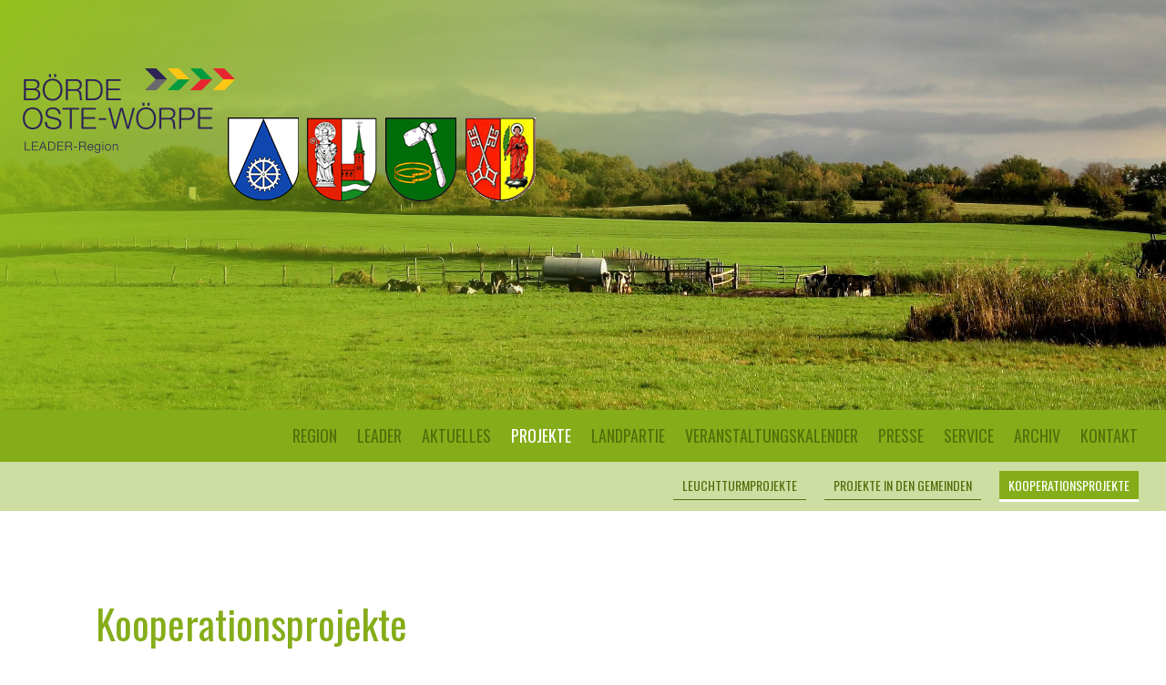

--- FILE ---
content_type: text/html; charset=UTF-8
request_url: https://www.boerdeoste-woerpe.de/projekte/kooperationsprojekte/
body_size: 17605
content:
<!DOCTYPE html>
<html lang="de-DE"><head>
    <meta charset="utf-8"/>
    <link rel="dns-prefetch preconnect" href="https://u.jimcdn.com/" crossorigin="anonymous"/>
<link rel="dns-prefetch preconnect" href="https://assets.jimstatic.com/" crossorigin="anonymous"/>
<link rel="dns-prefetch preconnect" href="https://image.jimcdn.com" crossorigin="anonymous"/>
<link rel="dns-prefetch preconnect" href="https://fonts.jimstatic.com" crossorigin="anonymous"/>
<meta name="viewport" content="width=device-width, initial-scale=1"/>
<meta http-equiv="X-UA-Compatible" content="IE=edge"/>
<meta name="description" content=""/>
<meta name="robots" content="index, follow, archive"/>
<meta property="st:section" content=""/>
<meta name="generator" content="Jimdo Creator"/>
<meta name="twitter:title" content="Kooperationsprojekte"/>
<meta name="twitter:description" content="Gemeindeübergreifend innerhalb der Region, gemeinsam mit anderen LEADER-Regionen sowie auch weiteren Partnern, setzt die Börde Oste-Wörpe Kooperationsprojekte um, die in ihrer Bedeutung über die Gemeinde bzw. die Region hinausgehen."/>
<meta name="twitter:card" content="summary_large_image"/>
<meta property="og:url" content="http://www.boerdeoste-woerpe.de/projekte/kooperationsprojekte/"/>
<meta property="og:title" content="Kooperationsprojekte"/>
<meta property="og:description" content="Gemeindeübergreifend innerhalb der Region, gemeinsam mit anderen LEADER-Regionen sowie auch weiteren Partnern, setzt die Börde Oste-Wörpe Kooperationsprojekte um, die in ihrer Bedeutung über die Gemeinde bzw. die Region hinausgehen."/>
<meta property="og:type" content="website"/>
<meta property="og:locale" content="de_DE"/>
<meta property="og:site_name" content="Bördeoste Wörpe"/>
<meta name="twitter:image" content="https://image.jimcdn.com/cdn-cgi/image/width=1920%2Cheight=1024%2Cfit=contain%2Cformat=jpg%2C/app/cms/storage/image/path/s619f5d8b107fe70c/image/i42c9de0bc1b2781f/version/1760354380/image.jpg"/>
<meta property="og:image" content="https://image.jimcdn.com/cdn-cgi/image/width=1920%2Cheight=1024%2Cfit=contain%2Cformat=jpg%2C/app/cms/storage/image/path/s619f5d8b107fe70c/image/i42c9de0bc1b2781f/version/1760354380/image.jpg"/>
<meta property="og:image:width" content="1821"/>
<meta property="og:image:height" content="1024"/>
<meta property="og:image:secure_url" content="https://image.jimcdn.com/cdn-cgi/image/width=1920%2Cheight=1024%2Cfit=contain%2Cformat=jpg%2C/app/cms/storage/image/path/s619f5d8b107fe70c/image/i42c9de0bc1b2781f/version/1760354380/image.jpg"/><title>Kooperationsprojekte - Bördeoste Wörpe</title>
<link rel="shortcut icon" href="https://u.jimcdn.com/cms/o/s619f5d8b107fe70c/img/favicon.png?t=1528788518"/>
    <link rel="alternate" type="application/rss+xml" title="Blog" href="https://www.boerdeoste-woerpe.de/rss/blog"/>    
<link rel="canonical" href="https://www.boerdeoste-woerpe.de/projekte/kooperationsprojekte/"/>

        <script src="https://assets.jimstatic.com/ckies.js.7c38a5f4f8d944ade39b.js"></script>

        <script src="https://assets.jimstatic.com/cookieControl.js.b05bf5f4339fa83b8e79.js"></script>
    <script>window.CookieControlSet.setToNormal();</script>

    <style>html,body{margin:0}.hidden{display:none}.n{padding:5px}#cc-website-title a {text-decoration: none}.cc-m-image-align-1{text-align:left}.cc-m-image-align-2{text-align:right}.cc-m-image-align-3{text-align:center}</style>

        <link href="https://u.jimcdn.com/cms/o/s619f5d8b107fe70c/layout/dm_07d70f7d5fde526260c3a249d4fd31ba/css/layout.css?t=1544773942" rel="stylesheet" type="text/css" id="jimdo_layout_css"/>
<script>     /* <![CDATA[ */     /*!  loadCss [c]2014 @scottjehl, Filament Group, Inc.  Licensed MIT */     window.loadCSS = window.loadCss = function(e,n,t){var r,l=window.document,a=l.createElement("link");if(n)r=n;else{var i=(l.body||l.getElementsByTagName("head")[0]).childNodes;r=i[i.length-1]}var o=l.styleSheets;a.rel="stylesheet",a.href=e,a.media="only x",r.parentNode.insertBefore(a,n?r:r.nextSibling);var d=function(e){for(var n=a.href,t=o.length;t--;)if(o[t].href===n)return e.call(a);setTimeout(function(){d(e)})};return a.onloadcssdefined=d,d(function(){a.media=t||"all"}),a};     window.onloadCSS = function(n,o){n.onload=function(){n.onload=null,o&&o.call(n)},"isApplicationInstalled"in navigator&&"onloadcssdefined"in n&&n.onloadcssdefined(o)}     /* ]]> */ </script>     <script>
// <![CDATA[
onloadCSS(loadCss('https://assets.jimstatic.com/web.css.cba479cb7ca5b5a1cac2a1ff8a34b9db.css') , function() {
    this.id = 'jimdo_web_css';
});
// ]]>
</script>
<link href="https://assets.jimstatic.com/web.css.cba479cb7ca5b5a1cac2a1ff8a34b9db.css" rel="preload" as="style"/>
<noscript>
<link href="https://assets.jimstatic.com/web.css.cba479cb7ca5b5a1cac2a1ff8a34b9db.css" rel="stylesheet"/>
</noscript>
    <script>
    //<![CDATA[
        var jimdoData = {"isTestserver":false,"isLcJimdoCom":false,"isJimdoHelpCenter":false,"isProtectedPage":false,"cstok":"","cacheJsKey":"6872b02579dabafbb146fb8732c7f8989a7ce7a9","cacheCssKey":"6872b02579dabafbb146fb8732c7f8989a7ce7a9","cdnUrl":"https:\/\/assets.jimstatic.com\/","minUrl":"https:\/\/assets.jimstatic.com\/app\/cdn\/min\/file\/","authUrl":"https:\/\/a.jimdo.com\/","webPath":"https:\/\/www.boerdeoste-woerpe.de\/","appUrl":"https:\/\/a.jimdo.com\/","cmsLanguage":"de_DE","isFreePackage":true,"mobile":false,"isDevkitTemplateUsed":true,"isTemplateResponsive":true,"websiteId":"s619f5d8b107fe70c","pageId":1304933862,"packageId":1,"shop":{"deliveryTimeTexts":{"1":"1 - 3 Tage Lieferzeit","2":"3 - 5 Tage Lieferzeit","3":"5 - 8 Tage Lieferzeit"},"checkoutButtonText":"Zur Kasse","isReady":false,"currencyFormat":{"pattern":"#,##0.00 \u00a4","convertedPattern":"#,##0.00 $","symbols":{"GROUPING_SEPARATOR":".","DECIMAL_SEPARATOR":",","CURRENCY_SYMBOL":"\u20ac"}},"currencyLocale":"de_DE"},"tr":{"gmap":{"searchNotFound":"Die angegebene Adresse konnte nicht gefunden werden.","routeNotFound":"Die Anfahrtsroute konnte nicht berechnet werden. M\u00f6gliche Gr\u00fcnde: Die Startadresse ist zu ungenau oder zu weit von der Zieladresse entfernt."},"shop":{"checkoutSubmit":{"next":"N\u00e4chster Schritt","wait":"Bitte warten"},"paypalError":"Da ist leider etwas schiefgelaufen. Bitte versuche es erneut!","cartBar":"Zum Warenkorb","maintenance":"Dieser Shop ist vor\u00fcbergehend leider nicht erreichbar. Bitte probieren Sie es sp\u00e4ter noch einmal.","addToCartOverlay":{"productInsertedText":"Der Artikel wurde dem Warenkorb hinzugef\u00fcgt.","continueShoppingText":"Weiter einkaufen","reloadPageText":"neu laden"},"notReadyText":"Dieser Shop ist noch nicht vollst\u00e4ndig eingerichtet.","numLeftText":"Mehr als {:num} Exemplare dieses Artikels sind z.Z. leider nicht verf\u00fcgbar.","oneLeftText":"Es ist leider nur noch ein Exemplar dieses Artikels verf\u00fcgbar."},"common":{"timeout":"Es ist ein Fehler aufgetreten. Die von dir ausgew\u00e4hlte Aktion wurde abgebrochen. Bitte versuche es in ein paar Minuten erneut."},"form":{"badRequest":"Es ist ein Fehler aufgetreten: Die Eingaben konnten leider nicht \u00fcbermittelt werden. Bitte versuche es sp\u00e4ter noch einmal!"}},"jQuery":"jimdoGen002","isJimdoMobileApp":false,"bgConfig":{"id":43372462,"type":"slideshow","options":{"fixed":true,"speed":0},"images":[{"id":4839490962,"url":"https:\/\/image.jimcdn.com\/cdn-cgi\/image\/\/app\/cms\/storage\/image\/path\/s619f5d8b107fe70c\/backgroundarea\/i2490545180c42433\/version\/1529481239\/image.jpg","altText":"","focalPointX":49.46524064171122603283947682939469814300537109375,"focalPointY":43.714283534458701296898652799427509307861328125},{"id":4833375662,"url":"https:\/\/image.jimcdn.com\/cdn-cgi\/image\/\/app\/cms\/storage\/image\/path\/s619f5d8b107fe70c\/backgroundarea\/i991d857040a2aec1\/version\/1528786409\/image.jpg","altText":""},{"id":4833375762,"url":"https:\/\/image.jimcdn.com\/cdn-cgi\/image\/\/app\/cms\/storage\/image\/path\/s619f5d8b107fe70c\/backgroundarea\/i5378c09b99acde9e\/version\/1528786409\/image.jpg","altText":""},{"id":4833375862,"url":"https:\/\/image.jimcdn.com\/cdn-cgi\/image\/\/app\/cms\/storage\/image\/path\/s619f5d8b107fe70c\/backgroundarea\/i36b9a5707d4828b5\/version\/1528786410\/image.jpg","altText":""}]},"bgFullscreen":null,"responsiveBreakpointLandscape":767,"responsiveBreakpointPortrait":480,"copyableHeadlineLinks":false,"tocGeneration":false,"googlemapsConsoleKey":false,"loggingForAnalytics":false,"loggingForPredefinedPages":false,"isFacebookPixelIdEnabled":false,"userAccountId":"00617115-a92b-489d-9c55-e66a2fcd9b54"};
    // ]]>
</script>

     <script> (function(window) { 'use strict'; var regBuff = window.__regModuleBuffer = []; var regModuleBuffer = function() { var args = [].slice.call(arguments); regBuff.push(args); }; if (!window.regModule) { window.regModule = regModuleBuffer; } })(window); </script>
    <script src="https://assets.jimstatic.com/web.js.24f3cfbc36a645673411.js" async="true"></script>
    <script src="https://assets.jimstatic.com/at.js.62588d64be2115a866ce.js"></script>

<style type="text/css">
/*<![CDATA[*/

.j-nav-level-1 {
    padding: 10px 0;
}

.j-nav-level-2 {
    padding: 0px 0 10px;
}

.photo {
 padding: 10px;
 background-color: #FFF;
 display: inline-block;
 box-shadow: rgba(0,0,0,0.4);
 -webkit-box-shadow: 1px 3px 4px 0px #888;
 -moz-box-shadow: 1px 3px 4px 0px #888;
 position: relative;
}

p a:before {
   content: "» ";
}    

.content-options h2:not(.j-blog-headline):not(.j-blog-comment-counter) {
    padding-bottom: 20px;
}

#cc-m-7496397962 img {
position: relative;
margin-top: -79px; /* Bande */
}    

##cc-m-7486717662 {
position: absolute;
top: 30px;
padding-right:1em;
width:1040px; /* Suche */
}    

.jtpl-content__inner {
    padding: 80px 10px 100px 10px;
}

.jtpl-main {
    overflow: hidden;
}

.sidebar-options {
    border-top: 5px solid #FFC50E;
}

.jtpl-header__inner {
    max-width: 100%;

}

.jtpl-header {
background: linear-gradient(130deg, rgba(148,193,28,1) 0%, rgba(0,212,255,0) 60%, rgba(0,212,255,0) 100%);

}

.jtpl-content {
    width: 100%;
    overflow: hidden;
}

.j-m-downloadDocument-styles .j-downloadDocument .descriptionContainer .cc-m-download-title, .j-m-downloadDocument-styles .j-downloadDocument .rightDownload .cc-m-download-title {
    font-weight: normal;
    font-family: "Oswald",sans-serif,"google";
    font-size: 18px;
    color: #85ad19;
}

.j-m-downloadDocument-styles .j-downloadDocument {
    word-wrap: break-word;
    overflow-wrap: break-word;
    padding-bottom: 20px;
}

.jtpl-navigation__main .jtpl-navigation__main--inner {
    margin: 0 auto;
    max-width: 100%;
    padding-right:20px;
}

.jtpl-navigation__sub .jtpl-navigation__sub--inner {
    max-width: 100%;
    padding-right:20px;

}

.navigation-colors a, .navigation-colors a:link, .navigation-colors a:visited {
    letter-spacing:0px !important;
}



.jtpl-title {
    padding: 0px 0 0px 0;
}

.content-options hr {
    line-height: 1.5em;
    margin: 10px 0 45px 0;
    max-width: 80px;
}

.j-module a:link, .j-module a:visited, .j-static-page a:link, .j-static-page a:visited {
    text-decoration: none;
}

.jtpl-section-aside {
    padding: 25px 10px;
}

    @media screen and (min-width: 768px) and (max-width: 1169px) {
.jtpl-header__inner {
    height: 320px;
}

.jtpl-logo {
    padding: 38px 0 0;

}

.jtpl-content__inner {
    padding: 60px 20px 70px 20px;

}

#cc-m-7496397962 img {
position: relative;
margin-top: -79px; /* Bande */
    float:right;
}   

}


   @media screen and (min-width: 280px) and (max-width: 767px) {

.jtpl-header {
background: linear-gradient(100deg, rgba(148,193,28,1) 0%, rgba(0,212,255,0) 70%, rgba(0,212,255,0) 100%);
}

.jtpl-header__inner {
    height: 200px;
}

#cc-m-7496356962 .cc-imagewrapper {
    display: block;
    height: auto !important;
    margin: 0;
    max-width: 80%;
    text-align: left;
    width: 80%;
}

.jtpl-logo {
    padding: 0px 0 0;
}

.jtpl-content__inner {
    padding: 60px 20px 70px 20px;

}

.content-options hr {
    line-height: 1.5em;
    margin: 10px 0 45px 0;
    max-width: 40px;
}

.j-module .j-website-title-content, .j-module h1, .j-static-page .j-website-title-content, .j-static-page h1 {
    font-size: 28px !important;
}

.j-module h2, .j-static-page h2 {
    font-size: 24px !important;
}

.cc-imagewrapper figcaption {
    clear: both;
    font-size: 70%;
    text-align: right;
}

#cc-m-7496397962 img {
position: relative;
margin-top: -39px; /* Bande */
    float:right;
}    

.j-search-content {
    width:300px !important;
    float:right;
}

}

/* Cookie Hinweis 2020 */

button.toggle span.fill {
    background-color: #85AD19!important; /* Schieberegler Farbe */
    height: 100%;
    width: 100%;
}

.cc-individual-cookie-settings.ui-dialog .cc-individual-cookie-settings-actions .btn-primary {
    margin-bottom: 12px;
    -webkit-box-shadow: inset 0 0px 0!important;
    box-shadow: inset 0 0px 0!important;
background-color: #85AD19!important;
color: #fff; /* Alles akzeptieren Button */
-webkit-border-radius: 2px!important;
border-radius: 2px!important;
border: solid 0px!important;
}

.cc-individual-cookie-settings.ui-dialog .cc-individual-cookie-settings-actions .btn {
    -webkit-border-radius: 2px!important;
    border-radius: 2px!important;
}

.cc-individual-cookie-settings.ui-dialog.ui-corner-all {
    -webkit-border-radius: 2px!important;
    border-radius: 2px!important;
}

.cc-individual-cookie-settings.ui-dialog .cc-individual-cookie-settings-actions .btn {
    cursor: pointer;
    -webkit-border-radius: 8px;
    border-radius: 8px;
    text-align: center;
    font-weight: 700;
    font-size: 16px;
    display: block;
    width: 100%;
    padding: 12px;
    border: solid 1px #CEDEA3;
    background-color: #fff;
    color: #696c76;
    text-overflow: ellipsis;
    overflow: hidden;
    margin: 2px;
}


/*]]>*/
</style>

    
</head>

<body class="body cc-page j-m-gallery-styles j-m-video-styles j-m-hr-styles j-m-header-styles j-m-text-styles j-m-emotionheader-styles j-m-htmlCode-styles j-m-rss-styles j-m-form-styles-disabled j-m-table-styles j-m-textWithImage-styles j-m-downloadDocument-styles j-m-imageSubtitle-styles j-m-flickr-styles j-m-googlemaps-styles j-m-blogSelection-styles-disabled j-m-comment-styles-disabled j-m-jimdo-styles j-m-profile-styles j-m-guestbook-styles j-m-promotion-styles j-m-twitter-styles j-m-hgrid-styles j-m-shoppingcart-styles j-m-catalog-styles j-m-product-styles-disabled j-m-facebook-styles j-m-sharebuttons-styles j-m-formnew-styles-disabled j-m-callToAction-styles j-m-turbo-styles j-m-spacing-styles j-m-googleplus-styles j-m-dummy-styles j-m-search-styles j-m-booking-styles j-m-socialprofiles-styles j-footer-styles cc-pagemode-default cc-content-parent" id="page-1304933862">

<div id="cc-inner" class="cc-content-parent">
  <!-- _main-sass -->
  <input type="checkbox" id="jtpl-navigation__checkbox" class="jtpl-navigation__checkbox"/><div class="jtpl-main cc-content-parent">

    <!-- _background-area.sass -->
    <div class="jtpl-background-area" background-area="fullscreen"></div>
    <!-- END _background-area.sass -->

    <!-- _cart.sass -->
    <div class="jtpl-cart">
      
    </div>
    <!-- END _cart.sass -->

    <!-- _header.sass -->
    <div class="jtpl-header" background-area="stripe" background-area-default="">
      <header class="jtpl-header__inner"><div class="jtpl-logo">
          <div id="cc-website-logo" class="cc-single-module-element"><div id="cc-m-7496356962" class="j-module n j-imageSubtitle"><div class="cc-m-image-container"><figure class="cc-imagewrapper cc-m-image-align-1">
<a href="https://www.boerdeoste-woerpe.de/" target="_self"><img srcset="https://image.jimcdn.com/cdn-cgi/image/width=320%2Cheight=10000%2Cfit=contain%2Cformat=png%2C/app/cms/storage/image/path/s619f5d8b107fe70c/image/i8e4fe724e78162a1/version/1694166080/image.png 320w, https://image.jimcdn.com/cdn-cgi/image//app/cms/storage/image/path/s619f5d8b107fe70c/image/i8e4fe724e78162a1/version/1694166080/image.png 565w" sizes="(min-width: 565px) 565px, 100vw" id="cc-m-imagesubtitle-image-7496356962" src="https://image.jimcdn.com/cdn-cgi/image//app/cms/storage/image/path/s619f5d8b107fe70c/image/i8e4fe724e78162a1/version/1694166080/image.png" alt="Bördeoste Wörpe" class="" data-src-width="565" data-src-height="149" data-src="https://image.jimcdn.com/cdn-cgi/image//app/cms/storage/image/path/s619f5d8b107fe70c/image/i8e4fe724e78162a1/version/1694166080/image.png" data-image-id="4833373662"/></a>    

</figure>
</div>
<div class="cc-clear"></div>
<script id="cc-m-reg-7496356962">// <![CDATA[

    window.regModule("module_imageSubtitle", {"data":{"imageExists":true,"hyperlink":"","hyperlink_target":"","hyperlinkAsString":"","pinterest":"0","id":7496356962,"widthEqualsContent":"0","resizeWidth":565,"resizeHeight":149},"id":7496356962});
// ]]>
</script></div></div>
        </div>
        <div class="jtpl-title">
          
        </div>
      </header>
</div>
    <!-- END _header.sass -->

    <!-- _mobile-navigation.sass -->
    <div class="jtpl-mobile-topbar navigation-colors navigation-colors--transparency">
      <label for="jtpl-navigation__checkbox" class="jtpl-navigation__label navigation-colors__menu-icon">
        <span class="jtpl-navigation__borders navigation-colors__menu-icon"></span>
      </label>
    </div>
    <div class="jtpl-mobile-navigation navigation-colors navigation-colors--transparency">
      <div data-container="navigation"><div class="j-nav-variant-nested"><ul class="cc-nav-level-0 j-nav-level-0"><li id="cc-nav-view-1015366362" class="jmd-nav__list-item-0 j-nav-has-children"><a href="/" data-link-title="Region">Region</a><span data-navi-toggle="cc-nav-view-1015366362" class="jmd-nav__toggle-button"></span><ul class="cc-nav-level-1 j-nav-level-1"><li id="cc-nav-view-1015366462" class="jmd-nav__list-item-1"><a href="/region/die-samtgemeinden-der-region/" data-link-title="Die Samtgemeinden der Region">Die Samtgemeinden der Region</a></li></ul></li><li id="cc-nav-view-1348202262" class="jmd-nav__list-item-0 j-nav-has-children"><a href="/leader/" data-link-title="LEADER">LEADER</a><span data-navi-toggle="cc-nav-view-1348202262" class="jmd-nav__toggle-button"></span><ul class="cc-nav-level-1 j-nav-level-1"><li id="cc-nav-view-1145993562" class="jmd-nav__list-item-1"><a href="/leader/lokale-aktionsgruppe/" data-link-title="Lokale Aktionsgruppe">Lokale Aktionsgruppe</a></li><li id="cc-nav-view-1350706462" class="jmd-nav__list-item-1"><a href="/leader/sitzungen-der-lag/" data-link-title="Sitzungen der LAG">Sitzungen der LAG</a></li><li id="cc-nav-view-1348202562" class="jmd-nav__list-item-1"><a href="/leader/regionales-entwicklungskonzept/" data-link-title="Regionales Entwicklungskonzept">Regionales Entwicklungskonzept</a></li><li id="cc-nav-view-1348202762" class="jmd-nav__list-item-1"><a href="/leader/antragsverfahren/" data-link-title="Antragsverfahren">Antragsverfahren</a></li><li id="cc-nav-view-1350704362" class="jmd-nav__list-item-1"><a href="/leader/was-ist-leader/" data-link-title="Was ist LEADER?">Was ist LEADER?</a></li></ul></li><li id="cc-nav-view-1305869162" class="jmd-nav__list-item-0"><a href="/aktuelles/" data-link-title="Aktuelles">Aktuelles</a></li><li id="cc-nav-view-1304933062" class="jmd-nav__list-item-0 j-nav-has-children cc-nav-parent j-nav-parent jmd-nav__item--parent"><a href="/projekte/" data-link-title="Projekte">Projekte</a><span data-navi-toggle="cc-nav-view-1304933062" class="jmd-nav__toggle-button"></span><ul class="cc-nav-level-1 j-nav-level-1"><li id="cc-nav-view-1304929062" class="jmd-nav__list-item-1"><a href="/projekte/leuchtturmprojekte/" data-link-title="Leuchtturmprojekte">Leuchtturmprojekte</a></li><li id="cc-nav-view-1304933362" class="jmd-nav__list-item-1 j-nav-has-children"><a href="/projekte/projekte-in-den-gemeinden/" data-link-title="Projekte in den Gemeinden">Projekte in den Gemeinden</a><span data-navi-toggle="cc-nav-view-1304933362" class="jmd-nav__toggle-button"></span><ul class="cc-nav-level-2 j-nav-level-2"><li id="cc-nav-view-1353793762" class="jmd-nav__list-item-2"><a href="/projekte/projekte-in-den-gemeinden/samtgemeinde-selsingen/" data-link-title="Samtgemeinde Selsingen">Samtgemeinde Selsingen</a></li><li id="cc-nav-view-1353793862" class="jmd-nav__list-item-2"><a href="/projekte/projekte-in-den-gemeinden/samtgemeinde-sittensen/" data-link-title="Samtgemeinde Sittensen">Samtgemeinde Sittensen</a></li><li id="cc-nav-view-1353793962" class="jmd-nav__list-item-2"><a href="/projekte/projekte-in-den-gemeinden/samtgemeinde-tarmstedt/" data-link-title="Samtgemeinde Tarmstedt">Samtgemeinde Tarmstedt</a></li><li id="cc-nav-view-1353794062" class="jmd-nav__list-item-2"><a href="/projekte/projekte-in-den-gemeinden/samtgemeinde-zeven/" data-link-title="Samtgemeinde Zeven">Samtgemeinde Zeven</a></li></ul></li><li id="cc-nav-view-1304933862" class="jmd-nav__list-item-1 cc-nav-current j-nav-current jmd-nav__item--current"><a href="/projekte/kooperationsprojekte/" data-link-title="Kooperationsprojekte" class="cc-nav-current j-nav-current jmd-nav__link--current">Kooperationsprojekte</a></li></ul></li><li id="cc-nav-view-1304931362" class="jmd-nav__list-item-0 j-nav-has-children"><a href="/landpartie/" data-link-title="Landpartie">Landpartie</a><span data-navi-toggle="cc-nav-view-1304931362" class="jmd-nav__toggle-button"></span><ul class="cc-nav-level-1 j-nav-level-1"><li id="cc-nav-view-1321749062" class="jmd-nav__list-item-1"><a href="/landpartie/newsletter-landpartie/" data-link-title="Newsletter Landpartie">Newsletter Landpartie</a></li></ul></li><li id="cc-nav-view-1275056962" class="jmd-nav__list-item-0"><a href="/veranstaltungskalender/" data-link-title="Veranstaltungskalender">Veranstaltungskalender</a></li><li id="cc-nav-view-1304941962" class="jmd-nav__list-item-0 j-nav-has-children"><a href="/presse/" data-link-title="Presse">Presse</a><span data-navi-toggle="cc-nav-view-1304941962" class="jmd-nav__toggle-button"></span><ul class="cc-nav-level-1 j-nav-level-1"><li id="cc-nav-view-1015369862" class="jmd-nav__list-item-1"><a href="/presse/pressemitteilungen/" data-link-title="Pressemitteilungen">Pressemitteilungen</a></li><li id="cc-nav-view-1304943162" class="jmd-nav__list-item-1"><a href="/presse/pressestimmen/" data-link-title="Pressestimmen">Pressestimmen</a></li></ul></li><li id="cc-nav-view-1304931762" class="jmd-nav__list-item-0 j-nav-has-children"><a href="/service/" data-link-title="Service">Service</a><span data-navi-toggle="cc-nav-view-1304931762" class="jmd-nav__toggle-button"></span><ul class="cc-nav-level-1 j-nav-level-1"><li id="cc-nav-view-1304947762" class="jmd-nav__list-item-1"><a href="/service/zile-richtlinie/" data-link-title="ZILE-Richtlinie">ZILE-Richtlinie</a></li><li id="cc-nav-view-1305696962" class="jmd-nav__list-item-1"><a href="/service/zile-antragstellung/" data-link-title="ZILE-Antragstellung">ZILE-Antragstellung</a></li><li id="cc-nav-view-1304935562" class="jmd-nav__list-item-1"><a href="/service/protokolle/" data-link-title="Protokolle">Protokolle</a></li><li id="cc-nav-view-1154808362" class="jmd-nav__list-item-1"><a href="/service/glossar/" data-link-title="Glossar">Glossar</a></li></ul></li><li id="cc-nav-view-1144719762" class="jmd-nav__list-item-0 j-nav-has-children"><a href="/archiv/" data-link-title="Archiv">Archiv</a><span data-navi-toggle="cc-nav-view-1144719762" class="jmd-nav__toggle-button"></span><ul class="cc-nav-level-1 j-nav-level-1"><li id="cc-nav-view-1049232162" class="jmd-nav__list-item-1 j-nav-has-children"><a href="/archiv/ilek-2014-2020/" data-link-title="ILEK 2014 - 2020">ILEK 2014 - 2020</a><span data-navi-toggle="cc-nav-view-1049232162" class="jmd-nav__toggle-button"></span><ul class="cc-nav-level-2 j-nav-level-2"><li id="cc-nav-view-1015371162" class="jmd-nav__list-item-2"><a href="/archiv/ilek-2014-2020/entwicklungsstrategie/" data-link-title="Entwicklungsstrategie">Entwicklungsstrategie</a></li></ul></li><li id="cc-nav-view-1325492262" class="jmd-nav__list-item-1 j-nav-has-children"><a href="/archiv/projekte/" data-link-title="Projekte">Projekte</a><span data-navi-toggle="cc-nav-view-1325492262" class="jmd-nav__toggle-button"></span><ul class="cc-nav-level-2 j-nav-level-2"><li id="cc-nav-view-1039462762" class="jmd-nav__list-item-2"><a href="/archiv/projekte/natur-und-umwelt/" data-link-title="Natur und Umwelt">Natur und Umwelt</a></li></ul></li><li id="cc-nav-view-1015369962" class="jmd-nav__list-item-1"><a href="/archiv/ilek-2007-2013/" data-link-title="ILEK 2007 - 2013">ILEK 2007 - 2013</a></li></ul></li><li id="cc-nav-view-1015371462" class="jmd-nav__list-item-0"><a href="/kontakt/" data-link-title="Kontakt">Kontakt</a></li></ul></div></div>
    </div>
    <!-- END _mobile-navigation.sass -->

    <!-- _navigation.sass -->
    <div class="jtpl-navigation">
      <div class="jtpl-navigation__main navigation-colors">
        <div class="jtpl-navigation__main--inner navigation-alignment">
          <div data-container="navigation"><div class="j-nav-variant-nested"><ul class="cc-nav-level-0 j-nav-level-0"><li id="cc-nav-view-1015366362" class="jmd-nav__list-item-0 j-nav-has-children"><a href="/" data-link-title="Region">Region</a><span data-navi-toggle="cc-nav-view-1015366362" class="jmd-nav__toggle-button"></span></li><li id="cc-nav-view-1348202262" class="jmd-nav__list-item-0 j-nav-has-children"><a href="/leader/" data-link-title="LEADER">LEADER</a><span data-navi-toggle="cc-nav-view-1348202262" class="jmd-nav__toggle-button"></span></li><li id="cc-nav-view-1305869162" class="jmd-nav__list-item-0"><a href="/aktuelles/" data-link-title="Aktuelles">Aktuelles</a></li><li id="cc-nav-view-1304933062" class="jmd-nav__list-item-0 j-nav-has-children cc-nav-parent j-nav-parent jmd-nav__item--parent"><a href="/projekte/" data-link-title="Projekte">Projekte</a><span data-navi-toggle="cc-nav-view-1304933062" class="jmd-nav__toggle-button"></span></li><li id="cc-nav-view-1304931362" class="jmd-nav__list-item-0 j-nav-has-children"><a href="/landpartie/" data-link-title="Landpartie">Landpartie</a><span data-navi-toggle="cc-nav-view-1304931362" class="jmd-nav__toggle-button"></span></li><li id="cc-nav-view-1275056962" class="jmd-nav__list-item-0"><a href="/veranstaltungskalender/" data-link-title="Veranstaltungskalender">Veranstaltungskalender</a></li><li id="cc-nav-view-1304941962" class="jmd-nav__list-item-0 j-nav-has-children"><a href="/presse/" data-link-title="Presse">Presse</a><span data-navi-toggle="cc-nav-view-1304941962" class="jmd-nav__toggle-button"></span></li><li id="cc-nav-view-1304931762" class="jmd-nav__list-item-0 j-nav-has-children"><a href="/service/" data-link-title="Service">Service</a><span data-navi-toggle="cc-nav-view-1304931762" class="jmd-nav__toggle-button"></span></li><li id="cc-nav-view-1144719762" class="jmd-nav__list-item-0 j-nav-has-children"><a href="/archiv/" data-link-title="Archiv">Archiv</a><span data-navi-toggle="cc-nav-view-1144719762" class="jmd-nav__toggle-button"></span></li><li id="cc-nav-view-1015371462" class="jmd-nav__list-item-0"><a href="/kontakt/" data-link-title="Kontakt">Kontakt</a></li></ul></div></div>
        </div>
      </div>
      <div class="jtpl-navigation__sub subnavigation-colors">
        <nav class="jtpl-navigation__sub--inner navigation-alignment"><div data-container="navigation"><div class="j-nav-variant-nested"><ul class="cc-nav-level-1 j-nav-level-1"><li id="cc-nav-view-1304929062" class="jmd-nav__list-item-1"><a href="/projekte/leuchtturmprojekte/" data-link-title="Leuchtturmprojekte">Leuchtturmprojekte</a></li><li id="cc-nav-view-1304933362" class="jmd-nav__list-item-1 j-nav-has-children"><a href="/projekte/projekte-in-den-gemeinden/" data-link-title="Projekte in den Gemeinden">Projekte in den Gemeinden</a><span data-navi-toggle="cc-nav-view-1304933362" class="jmd-nav__toggle-button"></span></li><li id="cc-nav-view-1304933862" class="jmd-nav__list-item-1 cc-nav-current j-nav-current jmd-nav__item--current"><a href="/projekte/kooperationsprojekte/" data-link-title="Kooperationsprojekte" class="cc-nav-current j-nav-current jmd-nav__link--current">Kooperationsprojekte</a></li></ul></div></div>
          <div data-container="navigation"><div class="j-nav-variant-nested"></div></div>
        </nav>
</div>
    </div>
    <!-- END _navigation.sass -->

    <!-- _content.sass -->
    <div class="jtpl-content content-options cc-content-parent">
      <div class="jtpl-content__inner cc-content-parent">
        <div id="content_area" data-container="content"><div id="content_start"></div>
        
        <div id="cc-matrix-1909494762"><div id="cc-m-7505600762" class="j-module n j-header "><h1 class="" id="cc-m-header-7505600762">Kooperationsprojekte</h1></div><div id="cc-m-7505608562" class="j-module n j-hr ">    <hr/>
</div><div id="cc-m-7505600862" class="j-module n j-text "><p>
    Gemeindeübergreifend innerhalb der Region, gemeinsam mit anderen LEADER-Regionen sowie auch weiteren Partnern, setzt die Börde Oste-Wörpe Kooperationsprojekte um, die in ihrer Bedeutung über die
    Gemeinde bzw. die Region hinausgehen.
</p>

<p>
     
</p></div><div id="cc-m-7811109862" class="j-module n j-header "><h2 class="" id="cc-m-header-7811109862">FahrRAD im Landkreis Rotenburg (Wümme)</h2></div><div id="cc-m-8243278862" class="j-module n j-textWithImage "><figure class="cc-imagewrapper cc-m-image-align-1">
<a href="javascript:;" rel="lightbox" data-href="https://image.jimcdn.com/cdn-cgi/image/fit=contain%2Cformat=jpg%2C/app/cms/storage/image/path/s619f5d8b107fe70c/image/i42c9de0bc1b2781f/version/1760354380/image.jpg" data-title="Foto Samtgemeinde Geestequelle: Übergabe der Fördertafel"><img srcset="https://image.jimcdn.com/cdn-cgi/image/width=320%2Cheight=1024%2Cfit=contain%2Cformat=jpg%2C/app/cms/storage/image/path/s619f5d8b107fe70c/image/i42c9de0bc1b2781f/version/1760354380/image.jpg 320w, https://image.jimcdn.com/cdn-cgi/image/width=612%2Cheight=1024%2Cfit=contain%2Cformat=jpg%2C/app/cms/storage/image/path/s619f5d8b107fe70c/image/i42c9de0bc1b2781f/version/1760354380/image.jpg 612w, https://image.jimcdn.com/cdn-cgi/image/width=640%2Cheight=1024%2Cfit=contain%2Cformat=jpg%2C/app/cms/storage/image/path/s619f5d8b107fe70c/image/i42c9de0bc1b2781f/version/1760354380/image.jpg 640w, https://image.jimcdn.com/cdn-cgi/image/width=960%2Cheight=1024%2Cfit=contain%2Cformat=jpg%2C/app/cms/storage/image/path/s619f5d8b107fe70c/image/i42c9de0bc1b2781f/version/1760354380/image.jpg 960w, https://image.jimcdn.com/cdn-cgi/image/width=1224%2Cheight=1024%2Cfit=contain%2Cformat=jpg%2C/app/cms/storage/image/path/s619f5d8b107fe70c/image/i42c9de0bc1b2781f/version/1760354380/image.jpg 1224w" sizes="(min-width: 612px) 612px, 100vw" id="cc-m-textwithimage-image-8243278862" src="https://image.jimcdn.com/cdn-cgi/image/width=612%2Cheight=1024%2Cfit=contain%2Cformat=jpg%2C/app/cms/storage/image/path/s619f5d8b107fe70c/image/i42c9de0bc1b2781f/version/1760354380/image.jpg" alt="Foto Samtgemeinde Geestequelle: Übergabe der Fördertafel" class="" data-src-width="5712" data-src-height="3213" data-src="https://image.jimcdn.com/cdn-cgi/image/width=612%2Cheight=1024%2Cfit=contain%2Cformat=jpg%2C/app/cms/storage/image/path/s619f5d8b107fe70c/image/i42c9de0bc1b2781f/version/1760354380/image.jpg" data-image-id="5331977562"/></a><figcaption style="width: 612px">Foto Samtgemeinde Geestequelle: Übergabe der Fördertafel</figcaption>    

</figure>
<div>
    <div id="cc-m-textwithimage-8243278862" data-name="text" data-action="text" class="cc-m-textwithimage-inline-rte">
        <p class="MsoNormal">
    Gemeinsam mit dem Landkreis und dem Touristikverband planen die 13 Kommunen des Landkreises Rotenburg (Wümme) eine deutliche Verbesserung des Alltags- und Freizeitradnetzes sowie eine
    Attraktivitätssteigerung des radtouristischen Angebotes. Die Weiterentwicklung des Radwegenetzes erfolgt auf Grundlage einer Studie zur Qualitätssicherung und Verbesserung des Radverkehrs aus dem
    Jahr 2020. Für die Umsetzung des Vorhabens wurden Fördermittel aus vier LEADER-Regionen sowie der Metropolregion Hamburg eingeworben. Die Vergabe des Auftrages für den ersten Baustein, die
    Detailplanung der Beschilderung sowie auch der Anpassung des Radnetzes, ist erfolgt. Im Sommer 2026 soll die Planung abgeschlossen sein, sodass die Erneuerung der Beschilderung in der Fläche
    voraussichtlich ab Herbst 2026 erfolgen kann.
</p>

<p>
     
</p>

<p class="MsoNormal">
    Was haben die Projektpartner mit FahrRAD vor? Zunächst soll das aktuelle Radbeschilderungssystem optimiert und um die sog. Knotenpunktbeschilderung erweitert werden. Geplant sind auch 15 bis 20
    thematische Routen, die durch landschaftlich und kulturell interessante Gebiete führen sollen. Dabei soll ein besonderes Augenmerk auf drei bis fünf familienfreundliche Routen sowie ein bis zwei
    barrierefreie Touren, die speziell für Personen mit Mobilitätseinschränkungen, Dreiräder oder Personentransporträder geeignet sind, gelegt werden.
</p>

<p>
     
</p>

<p class="MsoNormal">
    Ein zentraler Bestandteil des Projekts ist die Qualitätssicherung der künftigen Radwegebeschilderung. Hierfür wird das gesamte beschilderte Netz überarbeitet. Nach der Fertigstellung wird sich
    ein hauptamtlicher Wegewart<span style="mso-spacerun: yes;"> </span> durch<span style="mso-spacerun: yes;"> </span> regelmäßige Kontrollen um deren Instandhaltung kümmern. Ziel ist es,
    ein hochwertiges und sicheres Radwegenetz zu schaffen, das sowohl touristischen als auch den Anforderungen des Alltagsradverkehrs gerecht wird.
</p>

<p>
     
</p>

<p class="MsoNormal">
    Mit dem neuen Radwegenetz wollen die Kommunen im Landkreis Rotenburg (Wümme) den Radtourismus beleben, und gleichzeitig nachhaltige Mobilität fördern und so die Lebensqualität in der Region
    steigern. Die Verbindung von Freizeitwert und umweltfreundlicher Mobilität steht somit im Fokus dieses zukunftsweisenden Projekts.
</p>

<p>
     
</p>

<p class="MsoNormal">
    Das Projekt ist mit knapp einer Million Euro budgetiert und wird maßgeblich durch Fördermittel finanziert. Der Großteil der Mittel wird aus den LEADER-Regionen Moorexpress-Stader Geest, Börde
    Oste-Wörpe, GesundRegion Wümme-Wieste-Niederung und Hohe Heide erwartet, die das Vorhaben als Kooperationsprojekt fördern möchten. 
</p>    </div>
</div>

<div class="cc-clear"></div>
<script id="cc-m-reg-8243278862">// <![CDATA[

    window.regModule("module_textWithImage", {"data":{"imageExists":true,"hyperlink":"","hyperlink_target":"","hyperlinkAsString":"","pinterest":"0","id":8243278862,"widthEqualsContent":"0","resizeWidth":"612","resizeHeight":345},"variant":"default","selector":"#cc-m-8243278862","id":8243278862});
// ]]>
</script></div><div id="cc-m-8243279562" class="j-module n j-spacing ">
    <div class="cc-m-spacer" style="height: 50px;">
    
</div>

</div><div id="cc-m-8243278762" class="j-module n j-header "><h2 class="" id="cc-m-header-8243278762">Wirtschaft – Ausbildung – Schule (WAS)</h2></div><div id="cc-m-7811110062" class="j-module n j-textWithImage "><figure class="cc-imagewrapper cc-m-image-align-1">
<a href="javascript:;" rel="lightbox" data-href="https://image.jimcdn.com/cdn-cgi/image/fit=contain%2Cformat=jpg%2C/app/cms/storage/image/path/s619f5d8b107fe70c/image/i2a63c0850861e9b0/version/1745393767/image.jpg" data-title="Arbeitsgruppensitzung Wirtschaft- Ausbildung-Schule (Foto: Birgit Böhm)"><img srcset="https://image.jimcdn.com/cdn-cgi/image/width=320%2Cheight=1024%2Cfit=contain%2Cformat=jpg%2C/app/cms/storage/image/path/s619f5d8b107fe70c/image/i2a63c0850861e9b0/version/1745393767/image.jpg 320w, https://image.jimcdn.com/cdn-cgi/image/width=508%2Cheight=1024%2Cfit=contain%2Cformat=jpg%2C/app/cms/storage/image/path/s619f5d8b107fe70c/image/i2a63c0850861e9b0/version/1745393767/image.jpg 508w, https://image.jimcdn.com/cdn-cgi/image/width=640%2Cheight=1024%2Cfit=contain%2Cformat=jpg%2C/app/cms/storage/image/path/s619f5d8b107fe70c/image/i2a63c0850861e9b0/version/1745393767/image.jpg 640w, https://image.jimcdn.com/cdn-cgi/image/width=960%2Cheight=1024%2Cfit=contain%2Cformat=jpg%2C/app/cms/storage/image/path/s619f5d8b107fe70c/image/i2a63c0850861e9b0/version/1745393767/image.jpg 960w, https://image.jimcdn.com/cdn-cgi/image/width=1016%2Cheight=1024%2Cfit=contain%2Cformat=jpg%2C/app/cms/storage/image/path/s619f5d8b107fe70c/image/i2a63c0850861e9b0/version/1745393767/image.jpg 1016w" sizes="(min-width: 508px) 508px, 100vw" id="cc-m-textwithimage-image-7811110062" src="https://image.jimcdn.com/cdn-cgi/image/width=508%2Cheight=1024%2Cfit=contain%2Cformat=jpg%2C/app/cms/storage/image/path/s619f5d8b107fe70c/image/i2a63c0850861e9b0/version/1745393767/image.jpg" alt="Arbeitsgruppensitzung Wirtschaft- Ausbildung-Schule (Foto: Birgit Böhm)" class="" data-src-width="2797" data-src-height="2333" data-src="https://image.jimcdn.com/cdn-cgi/image/width=508%2Cheight=1024%2Cfit=contain%2Cformat=jpg%2C/app/cms/storage/image/path/s619f5d8b107fe70c/image/i2a63c0850861e9b0/version/1745393767/image.jpg" data-image-id="5019524162"/></a><figcaption style="width: 508px">Arbeitsgruppensitzung Wirtschaft- Ausbildung-Schule (Foto: Birgit Böhm)</figcaption>    

</figure>
<div>
    <div id="cc-m-textwithimage-7811110062" data-name="text" data-action="text" class="cc-m-textwithimage-inline-rte">
        <p class="MsoNormal" style="margin: 12.0pt 0cm 12.0pt 0cm;">
    <span style="font-size: 15px; line-height: 107%;">Das Engagement und die Kreativität der jungen Menschen mit den Interessen der Unternehmer*innen und den Schulen der Region
    zusammenzuführen, ist das Ziel dieser von den Jugendlichen mit entwickelten Initiative.</span>
</p>

<p class="MsoNormal" style="margin: 12.0pt 0cm 12.0pt 0cm;">
    <span style="font-size: 15px; line-height: 107%;">Anlass dafür sind die wachsenden Herausforderungen in der Berufswelt. Ihre Komplexität nimmt kontinuierlich zu, die Innovationsrhythmen verkürzen
    sich und neue Berufe entstehen. Globalisierung, fortschreitende Technologisierung, demographische Herausforderungen, Arbeitskräftemangel, Abwanderung und daraus insgesamt resultierende Zwänge,
    aber auch neu entstehende Chancen kennzeichnen aktuell die Entwicklung beruflicher und schulischer Lebenswelten.</span>
</p>

<p class="MsoNormal">
    <span style="font-size: 15px; line-height: 107%;">Das Thema "Wirtschaft − Ausbildung – Schule" wurde im Laufe des ILE-Prozesses von Vertreter*innen aus der Wirtschaft, den Kommunen, den Kammern,
    dem Jobcenter und vor allem auch von Jugendlichen als besonders wichtig für die Entwicklung der Samtgemeinden und der Region eingestuft. </span>
</p>

<p class="MsoNormal">
    <span style="font-size: 15px; line-height: 107%;">Deshalb kommt es darauf an, zu diesem für alle relevanten Thema die kontinuierliche lokale wie regionale Zusammenarbeit zu stärken, indem
    Interessen der Unternehmen, Schulen, Schüler*innen und Kommunen vor Ort zusammengeführt werden. Hierzu fanden bereits mit ortsansässigen Firmen sowie Vertreter*innen der Schulen in den einzelnen
    Samtgemeinden erste Treffen statt, auf denen abermals die Bedeutung des Themas betont wurde.</span>
</p>

<p>
     
</p>

<p class="MsoNormal">
    <span style="font-size: 12.0pt; line-height: 107%;"><span style="font-size: 15px;">Im nächsten Schritt soll nun gemeinsam die Intensivierung der Zusammenarbeit sowie die Umsetzung von
    Kooperationen zwischen den Schulen und den ortsansässigen Unternehmen geplant werden, beispielsweise hinsichtlich der Suche nach Auszubildenden, der Angebote von Betriebspraktika und des
    gegenseitigen noch besseren Kennenlernens von Ausbildungsplatzsuchenden und den Unternehmen.</span></span>
</p>    </div>
</div>

<div class="cc-clear"></div>
<script id="cc-m-reg-7811110062">// <![CDATA[

    window.regModule("module_textWithImage", {"data":{"imageExists":true,"hyperlink":"","hyperlink_target":"","hyperlinkAsString":"","pinterest":"0","id":7811110062,"widthEqualsContent":"0","resizeWidth":"508","resizeHeight":424},"variant":"default","selector":"#cc-m-7811110062","id":7811110062});
// ]]>
</script></div><div id="cc-m-8243273862" class="j-module n j-spacing ">
    <div class="cc-m-spacer" style="height: 50px;">
    
</div>

</div><div id="cc-m-7509202262" class="j-module n j-header "><h2 class="" id="cc-m-header-7509202262">Studie Elektromobilität in der Region Lüneburg</h2></div><div id="cc-m-7509202362" class="j-module n j-text "><p>
    In der Gesellschaft wird nach alternativen Antriebsarten für den Straßenverkehr gesucht. Grund dafür sind die weiterhin hohen Schadstoffbelastungen durch Verbrennungsmotoren, die Endlichkeit
    fossiler Brennstoffe und ihre klimaschädliche Wirkung. Von den alternativen Antrieben sind Elektrofahrzeuge in ihrer technischen Reife bislang am weitesten entwickelt. In den deutschen Städten
    läuft ihre Verbreitung schneller als im ländlichen Raum.
</p>

<p>
    <br/>
    Wie entwickelt sich nun die Verbreitung der Elektromobilität im Raum zwischen den Metropo-len und was können private und öffentliche Akteure tun? Müssen sie reagieren, damit die bevorstehenden
    Entwicklungen auf eine ausreichende Infrastruktur treffen bzw. die Bedingun-gen für eine rasche und umfassende Verbreitung unterstützt werden kann? Denn mit der Elektromobilität handelt es sich
    um einen Systemwechsel, der mehr als nur neue Fahrzeuge benötigt.<br/>
    <br/>
    Nach einer Bearbeitungszeit von knapp einem Jahr liegt zum Juni 2018 die Studie „Elektromobilität in der Region Lüneburg“ vor, die gemeinsam im Auftrag von achtzehn LEADER- und ILE-Regionen und
    allen elf Landkreisen aus der Region Lüneburg entstanden ist, so auch im Auftrag der ILE-Region Börde Oste-Wörpe des Landkreises Rotenburg (Wümme). Das Projekt wurde aus den Mitteln des
    europäischen Landwirtschaftsfonds zur Entwicklung des ländlichen Raums zu 80 % gefördert. Während des Prozesses wurden dabei auf verschiedenen Ebenen Expert*innen und lokale Akteur*innen in Form
    von Workshops oder Informationsveranstaltungen einbezogen. Es wurden neben einer Analyse der Elektromobilität und möglicher Szenarien für die Marktdurchdringung und den Ladebedarf bis ins Jahr
    2035 auch gemeinsam Ziele für die Begleitung der Elektromobilität und Maßnahmen zu ihrer Umsetzung erarbeitet.<br/>
    <br/>
    Die Kurzfassung und den kompletten Schlussbericht der Studie können Sie hier herunter laden.
</p></div><div id="cc-m-7509203162" class="j-module n j-hgrid ">    <div class="cc-m-hgrid-column" style="width: 49%;">
        <div id="cc-matrix-1913185962"><div id="cc-m-7509203562" class="j-module n j-downloadDocument ">
        <a class="j-m-dowload" href="/app/download/7509203562/Kurzbericht_E-Mob+Region+Lu%CC%88neburg_20180525.pdf?t=1529479349">            <img src="https://assets.jimstatic.com/s/img/cc/icons/pdf.png" width="51" height="51" class="downloadImage" alt="Download"/>
                </a>
        
    <div data-name="download-description" class="descriptionContainer">
                    <div class="cc-m-download-title">Elektromobilität in der Region Lüneburg</div>
        
                    <div class="cc-m-download-description">Kurzfassung</div>
        
                    <div class="cc-m-download-file">
                <div class="cc-m-download-file-name">Kurzbericht_E-Mob Region Lüneburg_20180</div>
                <div class="cc-m-download-file-info">
                    <span class="cc-m-download-file-type">Adobe Acrobat Dokument</span>
                    <span class="cc-m-download-file-size">677.2 KB</span>
                </div>
                <div class="cc-m-download-file-link"><a href="/app/download/7509203562/Kurzbericht_E-Mob+Region+Lu%CC%88neburg_20180525.pdf?t=1529479349" class="cc-m-download-link">Download</a></div>
            </div>
            </div>

    
    <script id="cc-m-reg-7509203562">// <![CDATA[

    window.regModule("module_downloadDocument", {"variant":"default","selector":"#cc-m-download-7509203562","id":"7509203562","showpreview":true,"fileExists":true});
// ]]>
</script></div></div>    </div>
            <div class="cc-m-hgrid-separator" data-display="cms-only"><div></div></div>
        <div class="cc-m-hgrid-column last" style="width: 49%;">
        <div id="cc-matrix-1913186062"><div id="cc-m-7509203662" class="j-module n j-downloadDocument ">
        <a class="j-m-dowload" href="/app/download/7509203662/Schlussbericht_E-Mob+Region+Lu%CC%88neburg_20180525.pdf?t=1529479342">            <img src="https://assets.jimstatic.com/s/img/cc/icons/pdf.png" width="51" height="51" class="downloadImage" alt="Download"/>
                </a>
        
    <div data-name="download-description" class="descriptionContainer">
                    <div class="cc-m-download-title">Elektromobilität in der Region Lüneburg</div>
        
                    <div class="cc-m-download-description">Schlussbericht</div>
        
                    <div class="cc-m-download-file">
                <div class="cc-m-download-file-name">Schlussbericht_E-Mob Region Lüneburg_20</div>
                <div class="cc-m-download-file-info">
                    <span class="cc-m-download-file-type">Adobe Acrobat Dokument</span>
                    <span class="cc-m-download-file-size">8.7 MB</span>
                </div>
                <div class="cc-m-download-file-link"><a href="/app/download/7509203662/Schlussbericht_E-Mob+Region+Lu%CC%88neburg_20180525.pdf?t=1529479342" class="cc-m-download-link">Download</a></div>
            </div>
            </div>

    
    <script id="cc-m-reg-7509203662">// <![CDATA[

    window.regModule("module_downloadDocument", {"variant":"default","selector":"#cc-m-download-7509203662","id":"7509203662","showpreview":true,"fileExists":true});
// ]]>
</script></div></div>    </div>
    
<div class="cc-m-hgrid-overlay" data-display="cms-only"></div>

<br class="cc-clear"/>

</div></div>
        
        </div>
      </div>
    </div>
    <!-- END _content.sass -->

    <!-- _section-aside.sass -->
    <footer class="jtpl-section-aside sidebar-options"><div class="jtpl-section-aside__inner">
        <div data-container="sidebar"><div id="cc-matrix-1245922362"><div id="cc-m-7496397962" class="j-module n j-imageSubtitle "><figure class="cc-imagewrapper cc-m-image-align-2">
<img srcset="https://image.jimcdn.com/cdn-cgi/image//app/cms/storage/image/path/s619f5d8b107fe70c/image/iaa4b57f2589292f1/version/1528788488/image.png 98w" sizes="(min-width: 98px) 98px, 100vw" id="cc-m-imagesubtitle-image-7496397962" src="https://image.jimcdn.com/cdn-cgi/image//app/cms/storage/image/path/s619f5d8b107fe70c/image/iaa4b57f2589292f1/version/1528788488/image.png" alt="" class="" data-src-width="98" data-src-height="25" data-src="https://image.jimcdn.com/cdn-cgi/image//app/cms/storage/image/path/s619f5d8b107fe70c/image/iaa4b57f2589292f1/version/1528788488/image.png" data-image-id="4833400662"/>    

</figure>

<div class="cc-clear"></div>
<script id="cc-m-reg-7496397962">// <![CDATA[

    window.regModule("module_imageSubtitle", {"data":{"imageExists":true,"hyperlink":"","hyperlink_target":"","hyperlinkAsString":"","pinterest":"0","id":7496397962,"widthEqualsContent":"0","resizeWidth":98,"resizeHeight":25},"id":7496397962});
// ]]>
</script></div><div id="cc-m-8178339362" class="j-module n j-hr ">    <hr/>
</div><div id="cc-m-7506444062" class="j-module n j-spacing ">
    <div class="cc-m-spacer" style="height: 20px;">
    
</div>

</div><div id="cc-m-7754687262" class="j-module n j-search "><div class="j-search-wrapper j-search-alignment-0">
    <div class="j-search-content" style="width: 25%;">
        <form action="/search" class="j-formnew">
            <span class="cc-m-form-view-sortable">
                <input type="text" class="j-search-input" aria-label="Search" name="q" placeholder="Suche ..." value=""/>
                <input type="hidden" name="filter" value="0"/>
                <input type="hidden" name="module" value="7754687262"/>
                <button type="submit" style="display: none"/>
            </span>
        </form>
    </div>
</div>
<script id="cc-m-reg-7754687262">// <![CDATA[

    window.regModule("module_search", {"alignment":"0","width":"25","filter":"0","placeholder":"Suche ...","id":7754687262});
// ]]>
</script></div><div id="cc-m-7497303462" class="j-module n j-spacing ">
    <div class="cc-m-spacer" style="height: 50px;">
    
</div>

</div><div id="cc-m-7507252862" class="j-module n j-imageSubtitle photo"><figure class="cc-imagewrapper cc-m-image-align-1">
<img srcset="https://image.jimcdn.com/cdn-cgi/image/width=196%2Cheight=10000%2Cfit=contain%2Cformat=jpg%2C/app/cms/storage/image/path/s619f5d8b107fe70c/image/id7366a2e1d296138/version/1529388852/image.jpg 196w, https://image.jimcdn.com/cdn-cgi/image/width=320%2Cheight=10000%2Cfit=contain%2Cformat=jpg%2C/app/cms/storage/image/path/s619f5d8b107fe70c/image/id7366a2e1d296138/version/1529388852/image.jpg 320w, https://image.jimcdn.com/cdn-cgi/image/width=392%2Cheight=10000%2Cfit=contain%2Cformat=jpg%2C/app/cms/storage/image/path/s619f5d8b107fe70c/image/id7366a2e1d296138/version/1529388852/image.jpg 392w" sizes="(min-width: 196px) 196px, 100vw" id="cc-m-imagesubtitle-image-7507252862" src="https://image.jimcdn.com/cdn-cgi/image/width=196%2Cheight=10000%2Cfit=contain%2Cformat=jpg%2C/app/cms/storage/image/path/s619f5d8b107fe70c/image/id7366a2e1d296138/version/1529388852/image.jpg" alt="" class="" data-src-width="1217" data-src-height="1169" data-src="https://image.jimcdn.com/cdn-cgi/image/width=196%2Cheight=10000%2Cfit=contain%2Cformat=jpg%2C/app/cms/storage/image/path/s619f5d8b107fe70c/image/id7366a2e1d296138/version/1529388852/image.jpg" data-image-id="4838588562"/>    

</figure>

<div class="cc-clear"></div>
<script id="cc-m-reg-7507252862">// <![CDATA[

    window.regModule("module_imageSubtitle", {"data":{"imageExists":true,"hyperlink":"","hyperlink_target":"","hyperlinkAsString":"","pinterest":"0","id":7507252862,"widthEqualsContent":"0","resizeWidth":"196","resizeHeight":189},"id":7507252862});
// ]]>
</script></div></div></div>
      </div>
      <div class="jtpl-footer footer-options"><div id="contentfooter" data-container="footer">

    
    <div class="j-meta-links">
        <a href="/impressum/">Impressum</a> | <a href="//www.boerdeoste-woerpe.de/j/privacy">Datenschutz</a> | <a id="cookie-policy" href="javascript:window.CookieControl.showCookieSettings();">Cookie-Richtlinie</a> | <a href="/sitemap/">Sitemap</a><br/>© Samtgemeinde Selsingen    </div>

    <div class="j-admin-links">
            

<span class="loggedin">
    <a rel="nofollow" id="logout" target="_top" href="https://cms.e.jimdo.com/app/cms/logout.php">
        Abmelden    </a>
    |
    <a rel="nofollow" id="edit" target="_top" href="https://a.jimdo.com/app/auth/signin/jumpcms/?page=1304933862">Bearbeiten</a>
</span>
        </div>

    <div class="jimdo-free-footer-ad "> <a class="jimdo-footer-branding pull-left" href=" https://de.jimdo.com/?utm_source=cre-boerdeoste-woerpe&amp;utm_medium=footer%20ad&amp;utm_campaign=ownads%20webview" rel="nofollow">Jimdo</a> <p class="pull-left"> <strong>Diese Webseite wurde mit Jimdo erstellt!</strong> Jetzt kostenlos registrieren auf <a id="fallback-ad-textlink" href=" https://de.jimdo.com/?utm_source=cre-boerdeoste-woerpe&amp;utm_medium=footer%20ad&amp;utm_campaign=ownads%20webview" class="jimdolink" rel="nofollow">https://de.jimdo.com</a> </p> </div> 
</div>
</div>
    </footer><!-- END _section-aside.sass -->
</div>
  <!-- END _main-sass -->

</div>
    <ul class="cc-FloatingButtonBarContainer cc-FloatingButtonBarContainer-left hidden">

                    <!-- scroll to top button -->
            <li class="cc-FloatingButtonBarContainer-button-scroll">
                <a href="javascript:void(0);" title="Nach oben scrollen">
                    <span>Nach oben scrollen</span>
                </a>
            </li>
            <script>// <![CDATA[

    window.regModule("common_scrolltotop", []);
// ]]>
</script>    </ul>



<noscript><iframe src="https://www.googletagmanager.com/ns.html?id=GTM-WDBL3P" height="0" width="0" style="display:none;visibility:hidden"></iframe></noscript>
<div class="cc-individual-cookie-settings" id="cc-individual-cookie-settings" style="display: none" data-nosnippet="true">

</div>
<script>// <![CDATA[

    window.regModule("web_individualCookieSettings", {"categories":[{"type":"NECESSARY","name":"Unbedingt erforderlich","description":"Unbedingt erforderliche Cookies erm\u00f6glichen grundlegende Funktionen und sind f\u00fcr die einwandfreie Funktion der Website erforderlich. Daher kann man sie nicht deaktivieren. Diese Art von Cookies wird ausschlie\u00dflich von dem Betreiber der Website verwendet (First-Party-Cookie) und s\u00e4mtliche Informationen, die in den Cookies gespeichert sind, werden nur an diese Website gesendet.","required":true,"cookies":[{"key":"cookielaw","name":"cookielaw","description":"Cookielaw\n\nDieses Cookie zeigt das Cookie-Banner an und speichert die Cookie-Einstellungen des Besuchers.\n\nAnbieter:\nJimdo GmbH, Stresemannstrasse 375, 22761 Hamburg, Deutschland.\n\nCookie-Name: ckies_cookielaw\nCookie-Laufzeit: 1 Jahr\n\nDatenschutzerkl\u00e4rung:\nhttps:\/\/www.jimdo.com\/de\/info\/datenschutzerklaerung\/ ","required":true},{"key":"control-cookies-wildcard","name":"ckies_*","description":"Jimdo Control Cookies\n\nSteuerungs-Cookies zur Aktivierung der vom Website-Besucher ausgew\u00e4hlten Dienste\/Cookies und zur Speicherung der entsprechenden Cookie-Einstellungen. \n\nAnbieter:\nJimdo GmbH, Stresemannstra\u00dfe 375, 22761 Hamburg, Deutschland.\n\nCookie-Namen: ckies_*, ckies_postfinance, ckies_stripe, ckies_powr, ckies_google, ckies_cookielaw, ckies_ga, ckies_jimdo_analytics, ckies_fb_analytics, ckies_fr\n\nCookie-Laufzeit: 1 Jahr\n\nDatenschutzerkl\u00e4rung:\nhttps:\/\/www.jimdo.com\/de\/info\/datenschutzerklaerung\/ ","required":true}]},{"type":"FUNCTIONAL","name":"Funktionell","description":"Funktionelle Cookies erm\u00f6glichen dieser Website, bestimmte Funktionen zur Verf\u00fcgung zu stellen und Informationen zu speichern, die vom Nutzer eingegeben wurden \u2013 beispielsweise bereits registrierte Namen oder die Sprachauswahl. Damit werden verbesserte und personalisierte Funktionen gew\u00e4hrleistet.","required":false,"cookies":[{"key":"powr-v2","name":"powr","description":"POWr.io Cookies\n\nDiese Cookies registrieren anonyme, statistische Daten \u00fcber das Verhalten des Besuchers dieser Website und sind verantwortlich f\u00fcr die Gew\u00e4hrleistung der Funktionalit\u00e4t bestimmter Widgets, die auf dieser Website eingesetzt werden. Sie werden ausschlie\u00dflich f\u00fcr interne Analysen durch den Webseitenbetreiber verwendet z. B. f\u00fcr den Besucherz\u00e4hler.\n\nAnbieter:\nPowr.io, POWr HQ, 340 Pine Street, San Francisco, California 94104, USA.\n\nCookie Namen und Laufzeiten:\nahoy_unique_[unique id] (Laufzeit: Sitzung), POWR_PRODUCTION  (Laufzeit: Sitzung),  ahoy_visitor  (Laufzeit: 2 Jahre),   ahoy_visit  (Laufzeit: 1 Tag), src (Laufzeit: 30 Tage) Security, _gid Persistent (Laufzeit: 1 Tag), NID (Domain: google.com, Laufzeit: 180 Tage), 1P_JAR (Domain: google.com, Laufzeit: 30 Tage), DV (Domain: google.com, Laufzeit: 2 Stunden), SIDCC (Domain: google.com, Laufzeit: 1 Jahre), SID (Domain: google.com, Laufzeit: 2 Jahre), HSID (Domain: google.com, Laufzeit: 2 Jahre), SEARCH_SAMESITE (Domain: google.com, Laufzeit: 6 Monate), __cfduid (Domain: powrcdn.com, Laufzeit: 30 Tage).\n\nCookie-Richtlinie:\nhttps:\/\/www.powr.io\/privacy \n\nDatenschutzerkl\u00e4rung:\nhttps:\/\/www.powr.io\/privacy ","required":false},{"key":"google_maps","name":"Google Maps","description":"Die Aktivierung und Speicherung dieser Einstellung schaltet die Anzeige der Google Maps frei. \nAnbieter: Google LLC, 1600 Amphitheatre Parkway, Mountain View, CA 94043, USA oder Google Ireland Limited, Gordon House, Barrow Street, Dublin 4, Irland, wenn Sie in der EU ans\u00e4ssig sind.\nCookie Name und Laufzeit: google_maps ( Laufzeit: 1 Jahr)\nCookie Richtlinie: https:\/\/policies.google.com\/technologies\/cookies\nDatenschutzerkl\u00e4rung: https:\/\/policies.google.com\/privacy\n","required":false},{"key":"youtu","name":"Youtube","description":"Wenn du diese Einstellung aktivierst und speicherst, wird das Anzeigen von YouTube-Videoinhalten auf dieser Website aktiviert.\n\nAnbieter: Google LLC, 1600 Amphitheatre Parkway, Mountain View, CA 94043, USA oder Google Ireland Limited, Gordon House, Barrow Street, Dublin 4, Irland, wenn du deinen Wohnsitz in der EU hast.\nCookie-Name und -Lebensdauer: youtube_consent (Lebensdauer: 1 Jahr).\nCookie-Richtlinie: https:\/\/policies.google.com\/technologies\/cookies\nDatenschutzrichtlinie: https:\/\/policies.google.com\/privacy\n\nDiese Website verwendet eine Cookie-freie Integration f\u00fcr die eingebetteten Youtube-Videos. Zus\u00e4tzliche Cookies werden vom Dienstanbieter YouTube gesetzt und Informationen gesammelt, wenn der\/die Nutzer*in in seinem\/ihrem Google-Konto eingeloggt ist. YouTube registriert anonyme statistische Daten, z. B. wie oft das Video angezeigt wird und welche Einstellungen f\u00fcr die Wiedergabe verwendet werden. In diesem Fall wird die Auswahl des\/der Nutzer*in mit seinem\/ihrem Konto verkn\u00fcpft, z. B. wenn er\/sie bei einem Video auf \"Gef\u00e4llt mir\" klickt. Weitere Informationen findest du in den Datenschutzbestimmungen von Google.","required":false}]},{"type":"PERFORMANCE","name":"Performance","description":"Die Performance-Cookies sammeln Informationen dar\u00fcber, wie diese Website genutzt wird. Der Betreiber der Website nutzt diese Cookies um die Attraktivit\u00e4t, den Inhalt und die Funktionalit\u00e4t der Website zu verbessern.","required":false,"cookies":[]},{"type":"MARKETING","name":"Marketing \/ Third Party","description":"Marketing- \/ Third Party-Cookies stammen unter anderem von externen Werbeunternehmen und werden verwendet, um Informationen \u00fcber die vom Nutzer besuchten Websites zu sammeln, um z. B. zielgruppenorientierte Werbung f\u00fcr den Benutzer zu erstellen.","required":false,"cookies":[{"key":"powr_marketing","name":"powr_marketing","description":"POWr.io Cookies \n \nDiese Cookies sammeln zu Analysezwecken anonymisierte Informationen dar\u00fcber, wie Nutzer diese Website verwenden. \n\nAnbieter:\nPowr.io, POWr HQ, 340 Pine Street, San Francisco, California 94104, USA.  \n \nCookie-Namen und Laufzeiten: \n__Secure-3PAPISID (Domain: google.com, Laufzeit: 2 Jahre), SAPISID (Domain: google.com, Laufzeit: 2 Jahre), APISID (Domain: google.com, Laufzeit: 2 Jahre), SSID (Domain: google.com, Laufzeit: 2 Jahre), __Secure-3PSID (Domain: google.com, Laufzeit: 2 Jahre), CC (Domain:google.com, Laufzeit: 1 Jahr), ANID (Domain: google.com, Laufzeit: 10 Jahre), OTZ (Domain:google.com, Laufzeit: 1 Monat).\n \nCookie-Richtlinie: \nhttps:\/\/www.powr.io\/privacy \n \nDatenschutzerkl\u00e4rung: \nhttps:\/\/www.powr.io\/privacy \n","required":false}]}],"pagesWithoutCookieSettings":["\/impressum\/","\/j\/privacy"],"cookieSettingsHtmlUrl":"\/app\/module\/cookiesettings\/getcookiesettingshtml"});
// ]]>
</script>

</body>
</html>
